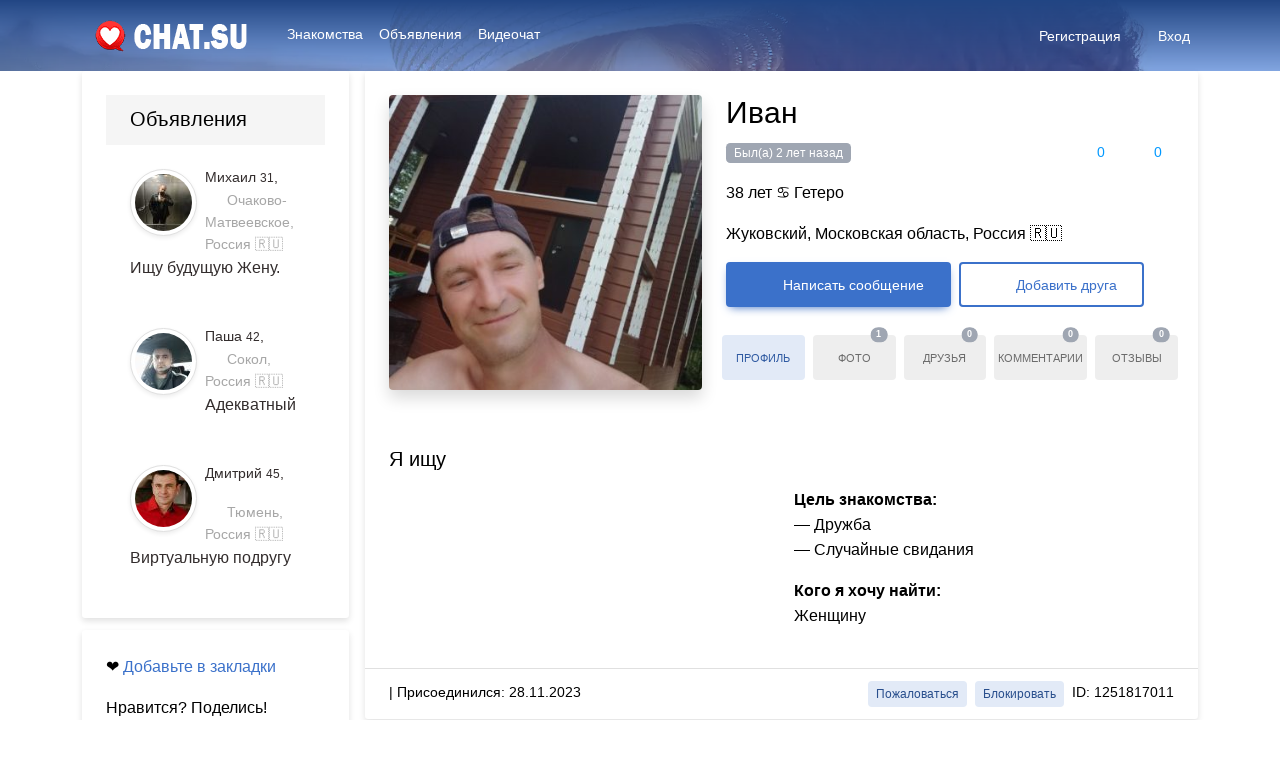

--- FILE ---
content_type: text/html; charset=UTF-8
request_url: https://chat.su/profile/1251817011
body_size: 17169
content:
<!DOCTYPE html>
<html lang="en" dir="ltr" class="h-100">
<!--[if lt IE 7]> <html class="no-js lt-ie9 lt-ie8 lt-ie7" lang="ru-RU" prefix="og: https://ogp.me/ns#" > <![endif]-->
<!--[if IE 7]> <html class="no-js lt-ie9 lt-ie8" lang="ru-RU" prefix="og: https://ogp.me/ns#" > <![endif]-->
<!--[if IE 8]> <html class="no-js lt-ie9" lang="ru-RU" prefix="og: https://ogp.me/ns#" > <![endif]-->
<!--[if gt IE 8]> <html class="no-js" lang="ru-RU" prefix="og: https://ogp.me/ns#" > <![endif]-->
<head>
<meta http-equiv="X-UA-Compatible" content="IE=Edge"/>
<meta name="viewport" content="width=device-width, initial-scale=1.0" />
<meta http-equiv="Content-Type" content="text/html; charset=UTF-8" />
<meta name="HandheldFriendly" content="True">

	<style>img:is([sizes="auto" i], [sizes^="auto," i]) { contain-intrinsic-size: 3000px 1500px }</style>
	
<!-- SEO от Rank Math - https://rankmath.com/ -->
<title>Иван - профиль на сайте знакомств Chat.su ❤️ №167482</title>
<meta name="description" content="Привет, меня зовут Иван. Это мой профиль на сайте знакомств Chat.su. Напиши мне в чат, чтобы познакомиться и начать общаться! 👩‍❤️‍👨 Номер моей анкеты: 167482 и дата публикации: 28.11.2023."/>
<meta name="robots" content="follow, index, max-snippet:-1, max-video-preview:-1, max-image-preview:large"/>
<link rel="canonical" href="https://chat.su/profile/1251817011" />
<meta property="og:locale" content="ru_RU" />
<meta property="og:type" content="article" />
<meta property="og:title" content="Иван - профиль на сайте знакомств Chat.su ❤️ №167482" />
<meta property="og:description" content="Привет, меня зовут Иван. Это мой профиль на сайте знакомств Chat.su. Напиши мне в чат, чтобы познакомиться и начать общаться! 👩‍❤️‍👨 Номер моей анкеты: 167482 и дата публикации: 28.11.2023." />
<meta property="og:url" content="https://chat.su/profile/1251817011" />
<meta property="og:site_name" content="Chat.su" />
<meta property="og:updated_time" content="2023-11-28T18:45:05+03:00" />
<meta property="og:image" content="https://chat.su/wp-content/uploads/1701185806708/1701186295242.jpg" />
<meta property="og:image:secure_url" content="https://chat.su/wp-content/uploads/1701185806708/1701186295242.jpg" />
<meta property="og:image:width" content="445" />
<meta property="og:image:height" content="600" />
<meta property="og:image:alt" content="Иван" />
<meta property="og:image:type" content="image/jpeg" />
<meta name="twitter:card" content="summary_large_image" />
<meta name="twitter:title" content="Иван - профиль на сайте знакомств Chat.su ❤️ №167482" />
<meta name="twitter:description" content="Привет, меня зовут Иван. Это мой профиль на сайте знакомств Chat.su. Напиши мне в чат, чтобы познакомиться и начать общаться! 👩‍❤️‍👨 Номер моей анкеты: 167482 и дата публикации: 28.11.2023." />
<meta name="twitter:image" content="https://chat.su/wp-content/uploads/1701185806708/1701186295242.jpg" />
<!-- /Rank Math WordPress SEO плагин -->

<link rel='dns-prefetch' href='//fonts.googleapis.com' />
<link href='http://fonts.googleapis.com' rel='preconnect' />
<link href='//fonts.gstatic.com' crossorigin='' rel='preconnect' />
<link rel="alternate" type="application/rss+xml" title="Chat.su &raquo; Лента" href="https://chat.su/feed" />
<link rel="alternate" type="application/rss+xml" title="Chat.su &raquo; Лента комментариев" href="https://chat.su/comments/feed" />
<link rel="alternate" type="application/rss+xml" title="Chat.su &raquo; Лента комментариев к &laquo;Иван&raquo;" href="https://chat.su/profile/1251817011/feed" />
<script>
window._wpemojiSettings = {"baseUrl":"https:\/\/s.w.org\/images\/core\/emoji\/16.0.1\/72x72\/","ext":".png","svgUrl":"https:\/\/s.w.org\/images\/core\/emoji\/16.0.1\/svg\/","svgExt":".svg","source":{"wpemoji":"https:\/\/chat.su\/wp-includes\/js\/wp-emoji.js?ver=6.8.3","twemoji":"https:\/\/chat.su\/wp-includes\/js\/twemoji.js?ver=6.8.3"}};
/**
 * @output wp-includes/js/wp-emoji-loader.js
 */

/**
 * Emoji Settings as exported in PHP via _print_emoji_detection_script().
 * @typedef WPEmojiSettings
 * @type {object}
 * @property {?object} source
 * @property {?string} source.concatemoji
 * @property {?string} source.twemoji
 * @property {?string} source.wpemoji
 * @property {?boolean} DOMReady
 * @property {?Function} readyCallback
 */

/**
 * Support tests.
 * @typedef SupportTests
 * @type {object}
 * @property {?boolean} flag
 * @property {?boolean} emoji
 */

/**
 * IIFE to detect emoji support and load Twemoji if needed.
 *
 * @param {Window} window
 * @param {Document} document
 * @param {WPEmojiSettings} settings
 */
( function wpEmojiLoader( window, document, settings ) {
	if ( typeof Promise === 'undefined' ) {
		return;
	}

	var sessionStorageKey = 'wpEmojiSettingsSupports';
	var tests = [ 'flag', 'emoji' ];

	/**
	 * Checks whether the browser supports offloading to a Worker.
	 *
	 * @since 6.3.0
	 *
	 * @private
	 *
	 * @returns {boolean}
	 */
	function supportsWorkerOffloading() {
		return (
			typeof Worker !== 'undefined' &&
			typeof OffscreenCanvas !== 'undefined' &&
			typeof URL !== 'undefined' &&
			URL.createObjectURL &&
			typeof Blob !== 'undefined'
		);
	}

	/**
	 * @typedef SessionSupportTests
	 * @type {object}
	 * @property {number} timestamp
	 * @property {SupportTests} supportTests
	 */

	/**
	 * Get support tests from session.
	 *
	 * @since 6.3.0
	 *
	 * @private
	 *
	 * @returns {?SupportTests} Support tests, or null if not set or older than 1 week.
	 */
	function getSessionSupportTests() {
		try {
			/** @type {SessionSupportTests} */
			var item = JSON.parse(
				sessionStorage.getItem( sessionStorageKey )
			);
			if (
				typeof item === 'object' &&
				typeof item.timestamp === 'number' &&
				new Date().valueOf() < item.timestamp + 604800 && // Note: Number is a week in seconds.
				typeof item.supportTests === 'object'
			) {
				return item.supportTests;
			}
		} catch ( e ) {}
		return null;
	}

	/**
	 * Persist the supports in session storage.
	 *
	 * @since 6.3.0
	 *
	 * @private
	 *
	 * @param {SupportTests} supportTests Support tests.
	 */
	function setSessionSupportTests( supportTests ) {
		try {
			/** @type {SessionSupportTests} */
			var item = {
				supportTests: supportTests,
				timestamp: new Date().valueOf()
			};

			sessionStorage.setItem(
				sessionStorageKey,
				JSON.stringify( item )
			);
		} catch ( e ) {}
	}

	/**
	 * Checks if two sets of Emoji characters render the same visually.
	 *
	 * This is used to determine if the browser is rendering an emoji with multiple data points
	 * correctly. set1 is the emoji in the correct form, using a zero-width joiner. set2 is the emoji
	 * in the incorrect form, using a zero-width space. If the two sets render the same, then the browser
	 * does not support the emoji correctly.
	 *
	 * This function may be serialized to run in a Worker. Therefore, it cannot refer to variables from the containing
	 * scope. Everything must be passed by parameters.
	 *
	 * @since 4.9.0
	 *
	 * @private
	 *
	 * @param {CanvasRenderingContext2D} context 2D Context.
	 * @param {string} set1 Set of Emoji to test.
	 * @param {string} set2 Set of Emoji to test.
	 *
	 * @return {boolean} True if the two sets render the same.
	 */
	function emojiSetsRenderIdentically( context, set1, set2 ) {
		// Cleanup from previous test.
		context.clearRect( 0, 0, context.canvas.width, context.canvas.height );
		context.fillText( set1, 0, 0 );
		var rendered1 = new Uint32Array(
			context.getImageData(
				0,
				0,
				context.canvas.width,
				context.canvas.height
			).data
		);

		// Cleanup from previous test.
		context.clearRect( 0, 0, context.canvas.width, context.canvas.height );
		context.fillText( set2, 0, 0 );
		var rendered2 = new Uint32Array(
			context.getImageData(
				0,
				0,
				context.canvas.width,
				context.canvas.height
			).data
		);

		return rendered1.every( function ( rendered2Data, index ) {
			return rendered2Data === rendered2[ index ];
		} );
	}

	/**
	 * Checks if the center point of a single emoji is empty.
	 *
	 * This is used to determine if the browser is rendering an emoji with a single data point
	 * correctly. The center point of an incorrectly rendered emoji will be empty. A correctly
	 * rendered emoji will have a non-zero value at the center point.
	 *
	 * This function may be serialized to run in a Worker. Therefore, it cannot refer to variables from the containing
	 * scope. Everything must be passed by parameters.
	 *
	 * @since 6.8.2
	 *
	 * @private
	 *
	 * @param {CanvasRenderingContext2D} context 2D Context.
	 * @param {string} emoji Emoji to test.
	 *
	 * @return {boolean} True if the center point is empty.
	 */
	function emojiRendersEmptyCenterPoint( context, emoji ) {
		// Cleanup from previous test.
		context.clearRect( 0, 0, context.canvas.width, context.canvas.height );
		context.fillText( emoji, 0, 0 );

		// Test if the center point (16, 16) is empty (0,0,0,0).
		var centerPoint = context.getImageData(16, 16, 1, 1);
		for ( var i = 0; i < centerPoint.data.length; i++ ) {
			if ( centerPoint.data[ i ] !== 0 ) {
				// Stop checking the moment it's known not to be empty.
				return false;
			}
		}

		return true;
	}

	/**
	 * Determines if the browser properly renders Emoji that Twemoji can supplement.
	 *
	 * This function may be serialized to run in a Worker. Therefore, it cannot refer to variables from the containing
	 * scope. Everything must be passed by parameters.
	 *
	 * @since 4.2.0
	 *
	 * @private
	 *
	 * @param {CanvasRenderingContext2D} context 2D Context.
	 * @param {string} type Whether to test for support of "flag" or "emoji".
	 * @param {Function} emojiSetsRenderIdentically Reference to emojiSetsRenderIdentically function, needed due to minification.
	 * @param {Function} emojiRendersEmptyCenterPoint Reference to emojiRendersEmptyCenterPoint function, needed due to minification.
	 *
	 * @return {boolean} True if the browser can render emoji, false if it cannot.
	 */
	function browserSupportsEmoji( context, type, emojiSetsRenderIdentically, emojiRendersEmptyCenterPoint ) {
		var isIdentical;

		switch ( type ) {
			case 'flag':
				/*
				 * Test for Transgender flag compatibility. Added in Unicode 13.
				 *
				 * To test for support, we try to render it, and compare the rendering to how it would look if
				 * the browser doesn't render it correctly (white flag emoji + transgender symbol).
				 */
				isIdentical = emojiSetsRenderIdentically(
					context,
					'\uD83C\uDFF3\uFE0F\u200D\u26A7\uFE0F', // as a zero-width joiner sequence
					'\uD83C\uDFF3\uFE0F\u200B\u26A7\uFE0F' // separated by a zero-width space
				);

				if ( isIdentical ) {
					return false;
				}

				/*
				 * Test for Sark flag compatibility. This is the least supported of the letter locale flags,
				 * so gives us an easy test for full support.
				 *
				 * To test for support, we try to render it, and compare the rendering to how it would look if
				 * the browser doesn't render it correctly ([C] + [Q]).
				 */
				isIdentical = emojiSetsRenderIdentically(
					context,
					'\uD83C\uDDE8\uD83C\uDDF6', // as the sequence of two code points
					'\uD83C\uDDE8\u200B\uD83C\uDDF6' // as the two code points separated by a zero-width space
				);

				if ( isIdentical ) {
					return false;
				}

				/*
				 * Test for English flag compatibility. England is a country in the United Kingdom, it
				 * does not have a two letter locale code but rather a five letter sub-division code.
				 *
				 * To test for support, we try to render it, and compare the rendering to how it would look if
				 * the browser doesn't render it correctly (black flag emoji + [G] + [B] + [E] + [N] + [G]).
				 */
				isIdentical = emojiSetsRenderIdentically(
					context,
					// as the flag sequence
					'\uD83C\uDFF4\uDB40\uDC67\uDB40\uDC62\uDB40\uDC65\uDB40\uDC6E\uDB40\uDC67\uDB40\uDC7F',
					// with each code point separated by a zero-width space
					'\uD83C\uDFF4\u200B\uDB40\uDC67\u200B\uDB40\uDC62\u200B\uDB40\uDC65\u200B\uDB40\uDC6E\u200B\uDB40\uDC67\u200B\uDB40\uDC7F'
				);

				return ! isIdentical;
			case 'emoji':
				/*
				 * Does Emoji 16.0 cause the browser to go splat?
				 *
				 * To test for Emoji 16.0 support, try to render a new emoji: Splatter.
				 *
				 * The splatter emoji is a single code point emoji. Testing for browser support
				 * required testing the center point of the emoji to see if it is empty.
				 *
				 * 0xD83E 0xDEDF (\uD83E\uDEDF) == 🫟 Splatter.
				 *
				 * When updating this test, please ensure that the emoji is either a single code point
				 * or switch to using the emojiSetsRenderIdentically function and testing with a zero-width
				 * joiner vs a zero-width space.
				 */
				var notSupported = emojiRendersEmptyCenterPoint( context, '\uD83E\uDEDF' );
				return ! notSupported;
		}

		return false;
	}

	/**
	 * Checks emoji support tests.
	 *
	 * This function may be serialized to run in a Worker. Therefore, it cannot refer to variables from the containing
	 * scope. Everything must be passed by parameters.
	 *
	 * @since 6.3.0
	 *
	 * @private
	 *
	 * @param {string[]} tests Tests.
	 * @param {Function} browserSupportsEmoji Reference to browserSupportsEmoji function, needed due to minification.
	 * @param {Function} emojiSetsRenderIdentically Reference to emojiSetsRenderIdentically function, needed due to minification.
	 * @param {Function} emojiRendersEmptyCenterPoint Reference to emojiRendersEmptyCenterPoint function, needed due to minification.
	 *
	 * @return {SupportTests} Support tests.
	 */
	function testEmojiSupports( tests, browserSupportsEmoji, emojiSetsRenderIdentically, emojiRendersEmptyCenterPoint ) {
		var canvas;
		if (
			typeof WorkerGlobalScope !== 'undefined' &&
			self instanceof WorkerGlobalScope
		) {
			canvas = new OffscreenCanvas( 300, 150 ); // Dimensions are default for HTMLCanvasElement.
		} else {
			canvas = document.createElement( 'canvas' );
		}

		var context = canvas.getContext( '2d', { willReadFrequently: true } );

		/*
		 * Chrome on OS X added native emoji rendering in M41. Unfortunately,
		 * it doesn't work when the font is bolder than 500 weight. So, we
		 * check for bold rendering support to avoid invisible emoji in Chrome.
		 */
		context.textBaseline = 'top';
		context.font = '600 32px Arial';

		var supports = {};
		tests.forEach( function ( test ) {
			supports[ test ] = browserSupportsEmoji( context, test, emojiSetsRenderIdentically, emojiRendersEmptyCenterPoint );
		} );
		return supports;
	}

	/**
	 * Adds a script to the head of the document.
	 *
	 * @ignore
	 *
	 * @since 4.2.0
	 *
	 * @param {string} src The url where the script is located.
	 *
	 * @return {void}
	 */
	function addScript( src ) {
		var script = document.createElement( 'script' );
		script.src = src;
		script.defer = true;
		document.head.appendChild( script );
	}

	settings.supports = {
		everything: true,
		everythingExceptFlag: true
	};

	// Create a promise for DOMContentLoaded since the worker logic may finish after the event has fired.
	var domReadyPromise = new Promise( function ( resolve ) {
		document.addEventListener( 'DOMContentLoaded', resolve, {
			once: true
		} );
	} );

	// Obtain the emoji support from the browser, asynchronously when possible.
	new Promise( function ( resolve ) {
		var supportTests = getSessionSupportTests();
		if ( supportTests ) {
			resolve( supportTests );
			return;
		}

		if ( supportsWorkerOffloading() ) {
			try {
				// Note that the functions are being passed as arguments due to minification.
				var workerScript =
					'postMessage(' +
					testEmojiSupports.toString() +
					'(' +
					[
						JSON.stringify( tests ),
						browserSupportsEmoji.toString(),
						emojiSetsRenderIdentically.toString(),
						emojiRendersEmptyCenterPoint.toString()
					].join( ',' ) +
					'));';
				var blob = new Blob( [ workerScript ], {
					type: 'text/javascript'
				} );
				var worker = new Worker( URL.createObjectURL( blob ), { name: 'wpTestEmojiSupports' } );
				worker.onmessage = function ( event ) {
					supportTests = event.data;
					setSessionSupportTests( supportTests );
					worker.terminate();
					resolve( supportTests );
				};
				return;
			} catch ( e ) {}
		}

		supportTests = testEmojiSupports( tests, browserSupportsEmoji, emojiSetsRenderIdentically, emojiRendersEmptyCenterPoint );
		setSessionSupportTests( supportTests );
		resolve( supportTests );
	} )
		// Once the browser emoji support has been obtained from the session, finalize the settings.
		.then( function ( supportTests ) {
			/*
			 * Tests the browser support for flag emojis and other emojis, and adjusts the
			 * support settings accordingly.
			 */
			for ( var test in supportTests ) {
				settings.supports[ test ] = supportTests[ test ];

				settings.supports.everything =
					settings.supports.everything && settings.supports[ test ];

				if ( 'flag' !== test ) {
					settings.supports.everythingExceptFlag =
						settings.supports.everythingExceptFlag &&
						settings.supports[ test ];
				}
			}

			settings.supports.everythingExceptFlag =
				settings.supports.everythingExceptFlag &&
				! settings.supports.flag;

			// Sets DOMReady to false and assigns a ready function to settings.
			settings.DOMReady = false;
			settings.readyCallback = function () {
				settings.DOMReady = true;
			};
		} )
		.then( function () {
			return domReadyPromise;
		} )
		.then( function () {
			// When the browser can not render everything we need to load a polyfill.
			if ( ! settings.supports.everything ) {
				settings.readyCallback();

				var src = settings.source || {};

				if ( src.concatemoji ) {
					addScript( src.concatemoji );
				} else if ( src.wpemoji && src.twemoji ) {
					addScript( src.twemoji );
					addScript( src.wpemoji );
				}
			}
		} );
} )( window, document, window._wpemojiSettings );
</script>
<!-- chat.su is managing ads with Advanced Ads 2.0.16 – https://wpadvancedads.com/ --><script id="advads-ready">
			/**
 * Wait for the page to be ready before firing JS.
 *
 * @param {function} callback - A callable function to be executed.
 * @param {string} [requestedState=complete] - document.readyState to wait for. Defaults to 'complete', can be 'interactive'.
 */
window.advanced_ads_ready = function ( callback, requestedState ) {
	requestedState = requestedState || 'complete';
	var checkState = function ( state ) {
		return requestedState === 'interactive' ? state !== 'loading' : state === 'complete';
	};

	// If we have reached the correct state, fire the callback.
	if ( checkState( document.readyState ) ) {
		callback();
		return;
	}
	// We are not yet in the correct state, attach an event handler, only fire once if the requested state is 'interactive'.
	document.addEventListener( 'readystatechange', function ( event ) {
		if ( checkState( event.target.readyState ) ) {
			callback();
		}
	}, {once: requestedState === 'interactive'} );
};

window.advanced_ads_ready_queue = window.advanced_ads_ready_queue || [];
		</script>
		<style id='wp-emoji-styles-inline-css' type='text/css'>

	img.wp-smiley, img.emoji {
		display: inline !important;
		border: none !important;
		box-shadow: none !important;
		height: 1em !important;
		width: 1em !important;
		margin: 0 0.07em !important;
		vertical-align: -0.1em !important;
		background: none !important;
		padding: 0 !important;
	}
</style>
<link rel='stylesheet' id='wp-block-library-css' href='https://chat.su/wp-content/uploads/hummingbird-assets/4e5e80f9ce0c11aae844412d1baafc78.css' type='text/css' media='all' />
<style id='wp-block-library-inline-css' type='text/css'>
.wp-block-quote.is-style-blue-quote { color: blue; }
</style>
<style id='wp-block-library-theme-inline-css' type='text/css'>
.wp-block-audio :where(figcaption){
  color:#555;
  font-size:13px;
  text-align:center;
}
.is-dark-theme .wp-block-audio :where(figcaption){
  color:#ffffffa6;
}

.wp-block-audio{
  margin:0 0 1em;
}

.wp-block-code{
  border:1px solid #ccc;
  border-radius:4px;
  font-family:Menlo,Consolas,monaco,monospace;
  padding:.8em 1em;
}

.wp-block-embed :where(figcaption){
  color:#555;
  font-size:13px;
  text-align:center;
}
.is-dark-theme .wp-block-embed :where(figcaption){
  color:#ffffffa6;
}

.wp-block-embed{
  margin:0 0 1em;
}

.blocks-gallery-caption{
  color:#555;
  font-size:13px;
  text-align:center;
}
.is-dark-theme .blocks-gallery-caption{
  color:#ffffffa6;
}

:root :where(.wp-block-image figcaption){
  color:#555;
  font-size:13px;
  text-align:center;
}
.is-dark-theme :root :where(.wp-block-image figcaption){
  color:#ffffffa6;
}

.wp-block-image{
  margin:0 0 1em;
}

.wp-block-pullquote{
  border-bottom:4px solid;
  border-top:4px solid;
  color:currentColor;
  margin-bottom:1.75em;
}
.wp-block-pullquote cite,.wp-block-pullquote footer,.wp-block-pullquote__citation{
  color:currentColor;
  font-size:.8125em;
  font-style:normal;
  text-transform:uppercase;
}

.wp-block-quote{
  border-left:.25em solid;
  margin:0 0 1.75em;
  padding-left:1em;
}
.wp-block-quote cite,.wp-block-quote footer{
  color:currentColor;
  font-size:.8125em;
  font-style:normal;
  position:relative;
}
.wp-block-quote:where(.has-text-align-right){
  border-left:none;
  border-right:.25em solid;
  padding-left:0;
  padding-right:1em;
}
.wp-block-quote:where(.has-text-align-center){
  border:none;
  padding-left:0;
}
.wp-block-quote.is-large,.wp-block-quote.is-style-large,.wp-block-quote:where(.is-style-plain){
  border:none;
}

.wp-block-search .wp-block-search__label{
  font-weight:700;
}

.wp-block-search__button{
  border:1px solid #ccc;
  padding:.375em .625em;
}

:where(.wp-block-group.has-background){
  padding:1.25em 2.375em;
}

.wp-block-separator.has-css-opacity{
  opacity:.4;
}

.wp-block-separator{
  border:none;
  border-bottom:2px solid;
  margin-left:auto;
  margin-right:auto;
}
.wp-block-separator.has-alpha-channel-opacity{
  opacity:1;
}
.wp-block-separator:not(.is-style-wide):not(.is-style-dots){
  width:100px;
}
.wp-block-separator.has-background:not(.is-style-dots){
  border-bottom:none;
  height:1px;
}
.wp-block-separator.has-background:not(.is-style-wide):not(.is-style-dots){
  height:2px;
}

.wp-block-table{
  margin:0 0 1em;
}
.wp-block-table td,.wp-block-table th{
  word-break:normal;
}
.wp-block-table :where(figcaption){
  color:#555;
  font-size:13px;
  text-align:center;
}
.is-dark-theme .wp-block-table :where(figcaption){
  color:#ffffffa6;
}

.wp-block-video :where(figcaption){
  color:#555;
  font-size:13px;
  text-align:center;
}
.is-dark-theme .wp-block-video :where(figcaption){
  color:#ffffffa6;
}

.wp-block-video{
  margin:0 0 1em;
}

:root :where(.wp-block-template-part.has-background){
  margin-bottom:0;
  margin-top:0;
  padding:1.25em 2.375em;
}
</style>
<style id='classic-theme-styles-inline-css' type='text/css'>
/**
 * These rules are needed for backwards compatibility.
 * They should match the button element rules in the base theme.json file.
 */
.wp-block-button__link {
	color: #ffffff;
	background-color: #32373c;
	border-radius: 9999px; /* 100% causes an oval, but any explicit but really high value retains the pill shape. */

	/* This needs a low specificity so it won't override the rules from the button element if defined in theme.json. */
	box-shadow: none;
	text-decoration: none;

	/* The extra 2px are added to size solids the same as the outline versions.*/
	padding: calc(0.667em + 2px) calc(1.333em + 2px);

	font-size: 1.125em;
}

.wp-block-file__button {
	background: #32373c;
	color: #ffffff;
	text-decoration: none;
}

</style>
<style id='global-styles-inline-css' type='text/css'>
:root{--wp--preset--aspect-ratio--square: 1;--wp--preset--aspect-ratio--4-3: 4/3;--wp--preset--aspect-ratio--3-4: 3/4;--wp--preset--aspect-ratio--3-2: 3/2;--wp--preset--aspect-ratio--2-3: 2/3;--wp--preset--aspect-ratio--16-9: 16/9;--wp--preset--aspect-ratio--9-16: 9/16;--wp--preset--color--black: #000000;--wp--preset--color--cyan-bluish-gray: #abb8c3;--wp--preset--color--white: #ffffff;--wp--preset--color--pale-pink: #f78da7;--wp--preset--color--vivid-red: #cf2e2e;--wp--preset--color--luminous-vivid-orange: #ff6900;--wp--preset--color--luminous-vivid-amber: #fcb900;--wp--preset--color--light-green-cyan: #7bdcb5;--wp--preset--color--vivid-green-cyan: #00d084;--wp--preset--color--pale-cyan-blue: #8ed1fc;--wp--preset--color--vivid-cyan-blue: #0693e3;--wp--preset--color--vivid-purple: #9b51e0;--wp--preset--gradient--vivid-cyan-blue-to-vivid-purple: linear-gradient(135deg,rgba(6,147,227,1) 0%,rgb(155,81,224) 100%);--wp--preset--gradient--light-green-cyan-to-vivid-green-cyan: linear-gradient(135deg,rgb(122,220,180) 0%,rgb(0,208,130) 100%);--wp--preset--gradient--luminous-vivid-amber-to-luminous-vivid-orange: linear-gradient(135deg,rgba(252,185,0,1) 0%,rgba(255,105,0,1) 100%);--wp--preset--gradient--luminous-vivid-orange-to-vivid-red: linear-gradient(135deg,rgba(255,105,0,1) 0%,rgb(207,46,46) 100%);--wp--preset--gradient--very-light-gray-to-cyan-bluish-gray: linear-gradient(135deg,rgb(238,238,238) 0%,rgb(169,184,195) 100%);--wp--preset--gradient--cool-to-warm-spectrum: linear-gradient(135deg,rgb(74,234,220) 0%,rgb(151,120,209) 20%,rgb(207,42,186) 40%,rgb(238,44,130) 60%,rgb(251,105,98) 80%,rgb(254,248,76) 100%);--wp--preset--gradient--blush-light-purple: linear-gradient(135deg,rgb(255,206,236) 0%,rgb(152,150,240) 100%);--wp--preset--gradient--blush-bordeaux: linear-gradient(135deg,rgb(254,205,165) 0%,rgb(254,45,45) 50%,rgb(107,0,62) 100%);--wp--preset--gradient--luminous-dusk: linear-gradient(135deg,rgb(255,203,112) 0%,rgb(199,81,192) 50%,rgb(65,88,208) 100%);--wp--preset--gradient--pale-ocean: linear-gradient(135deg,rgb(255,245,203) 0%,rgb(182,227,212) 50%,rgb(51,167,181) 100%);--wp--preset--gradient--electric-grass: linear-gradient(135deg,rgb(202,248,128) 0%,rgb(113,206,126) 100%);--wp--preset--gradient--midnight: linear-gradient(135deg,rgb(2,3,129) 0%,rgb(40,116,252) 100%);--wp--preset--font-size--small: 13px;--wp--preset--font-size--medium: 20px;--wp--preset--font-size--large: 36px;--wp--preset--font-size--x-large: 42px;--wp--preset--spacing--20: 0.44rem;--wp--preset--spacing--30: 0.67rem;--wp--preset--spacing--40: 1rem;--wp--preset--spacing--50: 1.5rem;--wp--preset--spacing--60: 2.25rem;--wp--preset--spacing--70: 3.38rem;--wp--preset--spacing--80: 5.06rem;--wp--preset--shadow--natural: 6px 6px 9px rgba(0, 0, 0, 0.2);--wp--preset--shadow--deep: 12px 12px 50px rgba(0, 0, 0, 0.4);--wp--preset--shadow--sharp: 6px 6px 0px rgba(0, 0, 0, 0.2);--wp--preset--shadow--outlined: 6px 6px 0px -3px rgba(255, 255, 255, 1), 6px 6px rgba(0, 0, 0, 1);--wp--preset--shadow--crisp: 6px 6px 0px rgba(0, 0, 0, 1);}:where(.is-layout-flex){gap: 0.5em;}:where(.is-layout-grid){gap: 0.5em;}body .is-layout-flex{display: flex;}.is-layout-flex{flex-wrap: wrap;align-items: center;}.is-layout-flex > :is(*, div){margin: 0;}body .is-layout-grid{display: grid;}.is-layout-grid > :is(*, div){margin: 0;}:where(.wp-block-columns.is-layout-flex){gap: 2em;}:where(.wp-block-columns.is-layout-grid){gap: 2em;}:where(.wp-block-post-template.is-layout-flex){gap: 1.25em;}:where(.wp-block-post-template.is-layout-grid){gap: 1.25em;}.has-black-color{color: var(--wp--preset--color--black) !important;}.has-cyan-bluish-gray-color{color: var(--wp--preset--color--cyan-bluish-gray) !important;}.has-white-color{color: var(--wp--preset--color--white) !important;}.has-pale-pink-color{color: var(--wp--preset--color--pale-pink) !important;}.has-vivid-red-color{color: var(--wp--preset--color--vivid-red) !important;}.has-luminous-vivid-orange-color{color: var(--wp--preset--color--luminous-vivid-orange) !important;}.has-luminous-vivid-amber-color{color: var(--wp--preset--color--luminous-vivid-amber) !important;}.has-light-green-cyan-color{color: var(--wp--preset--color--light-green-cyan) !important;}.has-vivid-green-cyan-color{color: var(--wp--preset--color--vivid-green-cyan) !important;}.has-pale-cyan-blue-color{color: var(--wp--preset--color--pale-cyan-blue) !important;}.has-vivid-cyan-blue-color{color: var(--wp--preset--color--vivid-cyan-blue) !important;}.has-vivid-purple-color{color: var(--wp--preset--color--vivid-purple) !important;}.has-black-background-color{background-color: var(--wp--preset--color--black) !important;}.has-cyan-bluish-gray-background-color{background-color: var(--wp--preset--color--cyan-bluish-gray) !important;}.has-white-background-color{background-color: var(--wp--preset--color--white) !important;}.has-pale-pink-background-color{background-color: var(--wp--preset--color--pale-pink) !important;}.has-vivid-red-background-color{background-color: var(--wp--preset--color--vivid-red) !important;}.has-luminous-vivid-orange-background-color{background-color: var(--wp--preset--color--luminous-vivid-orange) !important;}.has-luminous-vivid-amber-background-color{background-color: var(--wp--preset--color--luminous-vivid-amber) !important;}.has-light-green-cyan-background-color{background-color: var(--wp--preset--color--light-green-cyan) !important;}.has-vivid-green-cyan-background-color{background-color: var(--wp--preset--color--vivid-green-cyan) !important;}.has-pale-cyan-blue-background-color{background-color: var(--wp--preset--color--pale-cyan-blue) !important;}.has-vivid-cyan-blue-background-color{background-color: var(--wp--preset--color--vivid-cyan-blue) !important;}.has-vivid-purple-background-color{background-color: var(--wp--preset--color--vivid-purple) !important;}.has-black-border-color{border-color: var(--wp--preset--color--black) !important;}.has-cyan-bluish-gray-border-color{border-color: var(--wp--preset--color--cyan-bluish-gray) !important;}.has-white-border-color{border-color: var(--wp--preset--color--white) !important;}.has-pale-pink-border-color{border-color: var(--wp--preset--color--pale-pink) !important;}.has-vivid-red-border-color{border-color: var(--wp--preset--color--vivid-red) !important;}.has-luminous-vivid-orange-border-color{border-color: var(--wp--preset--color--luminous-vivid-orange) !important;}.has-luminous-vivid-amber-border-color{border-color: var(--wp--preset--color--luminous-vivid-amber) !important;}.has-light-green-cyan-border-color{border-color: var(--wp--preset--color--light-green-cyan) !important;}.has-vivid-green-cyan-border-color{border-color: var(--wp--preset--color--vivid-green-cyan) !important;}.has-pale-cyan-blue-border-color{border-color: var(--wp--preset--color--pale-cyan-blue) !important;}.has-vivid-cyan-blue-border-color{border-color: var(--wp--preset--color--vivid-cyan-blue) !important;}.has-vivid-purple-border-color{border-color: var(--wp--preset--color--vivid-purple) !important;}.has-vivid-cyan-blue-to-vivid-purple-gradient-background{background: var(--wp--preset--gradient--vivid-cyan-blue-to-vivid-purple) !important;}.has-light-green-cyan-to-vivid-green-cyan-gradient-background{background: var(--wp--preset--gradient--light-green-cyan-to-vivid-green-cyan) !important;}.has-luminous-vivid-amber-to-luminous-vivid-orange-gradient-background{background: var(--wp--preset--gradient--luminous-vivid-amber-to-luminous-vivid-orange) !important;}.has-luminous-vivid-orange-to-vivid-red-gradient-background{background: var(--wp--preset--gradient--luminous-vivid-orange-to-vivid-red) !important;}.has-very-light-gray-to-cyan-bluish-gray-gradient-background{background: var(--wp--preset--gradient--very-light-gray-to-cyan-bluish-gray) !important;}.has-cool-to-warm-spectrum-gradient-background{background: var(--wp--preset--gradient--cool-to-warm-spectrum) !important;}.has-blush-light-purple-gradient-background{background: var(--wp--preset--gradient--blush-light-purple) !important;}.has-blush-bordeaux-gradient-background{background: var(--wp--preset--gradient--blush-bordeaux) !important;}.has-luminous-dusk-gradient-background{background: var(--wp--preset--gradient--luminous-dusk) !important;}.has-pale-ocean-gradient-background{background: var(--wp--preset--gradient--pale-ocean) !important;}.has-electric-grass-gradient-background{background: var(--wp--preset--gradient--electric-grass) !important;}.has-midnight-gradient-background{background: var(--wp--preset--gradient--midnight) !important;}.has-small-font-size{font-size: var(--wp--preset--font-size--small) !important;}.has-medium-font-size{font-size: var(--wp--preset--font-size--medium) !important;}.has-large-font-size{font-size: var(--wp--preset--font-size--large) !important;}.has-x-large-font-size{font-size: var(--wp--preset--font-size--x-large) !important;}
:where(.wp-block-post-template.is-layout-flex){gap: 1.25em;}:where(.wp-block-post-template.is-layout-grid){gap: 1.25em;}
:where(.wp-block-columns.is-layout-flex){gap: 2em;}:where(.wp-block-columns.is-layout-grid){gap: 2em;}
:root :where(.wp-block-pullquote){font-size: 1.5em;line-height: 1.6;}
</style>
<link rel='stylesheet' id='datebook-report-css' href='https://chat.su/wp-content/uploads/hummingbird-assets/bc4739121f085b432e77182d8203ec53.css' type='text/css' media='all' />
<link rel='stylesheet' id='datebook-notice-style-css' href='https://chat.su/wp-content/plugins/datebook/framework/css/notification/datebook-notice.css?ver=251007-90852' type='text/css' media='all' />
<link rel='stylesheet' id='datebook-notice-dynamic-style-css' href='https://chat.su/wp-content/plugins/datebook/framework/css/notification/datebook-notice-dynamic.css?ver=251007-90852' type='text/css' media='all' />
<link rel='stylesheet' id='wphb-1-css' href='https://chat.su/wp-content/uploads/hummingbird-assets/6a24a3a9fb3e6a796e9807b97c29b5a8.css' type='text/css' media='all' />
<!--[if lt IE 9]>
<link rel='stylesheet' id='datebook-ie-theme-css' href='https://chat.su/wp-content/uploads/hummingbird-assets/00f5f669ee1c58ce57e3678ecfcc23f4.css' type='text/css' media='all' />
<![endif]-->
<link rel='stylesheet' id='newsletter-css' href='https://chat.su/wp-content/uploads/hummingbird-assets/34b522818e3eee80ff394f0c8812e1ff.css' type='text/css' media='all' />
<link rel='stylesheet' id='blueimp-css' href='https://chat.su/wp-content/plugins/datebook/assets/css/blueimp-gallery.min.css?ver=4.9.7' type='text/css' media='all' />
<link rel='stylesheet' id='dashicons-css' href='https://chat.su/wp-content/uploads/hummingbird-assets/67e7ab90d2c4e4b6842d8ff86f17257c.css' type='text/css' media='all' />
<link rel='stylesheet' id='datebook-reviews-css' href='https://chat.su/wp-content/plugins/datebook/assets/css/datebook-reviews.css?ver=4.9.7' type='text/css' media='all' />
<link rel='stylesheet' id='datebook-social-buttons-css' href='https://chat.su/wp-content/plugins/datebook/assets/css/datebook-social-buttons.css?ver=4.9.7' type='text/css' media='all' />
<link rel='stylesheet' id='datebook-style-plugin-css' href='https://chat.su/wp-content/plugins/datebook/assets/css/datebook-style-plugin.css?ver=4.9.7' type='text/css' media='all' />
<!--[if lt IE 9]>
<link rel='stylesheet' id='datebook-ie-plugin-css' href='https://chat.su/wp-content/plugins/datebook/assets/css/datebook-ie-plugin.css?ver=4.9.7' type='text/css' media='all' />
<![endif]-->
<link rel="preload" as="style" href="https://fonts.googleapis.com/css?family=Roboto+Condensed" /><link rel='stylesheet' id='options_typography_Roboto+Condensed-css' href='https://fonts.googleapis.com/css?family=Roboto+Condensed' type='text/css' media='print' onload='this.media=&#34;all&#34;' />
<link rel='stylesheet' id='datebook-custom-css' href='https://chat.su/wp-content/uploads/hummingbird-assets/33710455927990b2727728719ef92d28.css' type='text/css' media='all' />
<script src="https://chat.su/wp-content/uploads/hummingbird-assets/1f3f3daf561f59f5a717e390fdd68806.js" id="wphb-2-js"></script>
<script id="datebook-report-js-extra">
var datebookPRESTObj_report = {"restURL_post_report":"https:\/\/chat.su\/wp-json\/","restNounce_post_report":"f62b18ad33"};
</script>
<script src="https://chat.su/wp-content/uploads/hummingbird-assets/850fc7ac1a2917ae29c0451fd69024d1.js" id="datebook-report-js"></script>
<!--[if lt IE 9]>
<script src="https://chat.su/wp-content/uploads/hummingbird-assets/e4440b4d27265a6122176454a10db6a1.js" id="wphb-3-js"></script>
<![endif]-->
<link rel="https://api.w.org/" href="https://chat.su/wp-json/" /><link rel="alternate" title="JSON" type="application/json" href="https://chat.su/wp-json/wp/v2/profile/167482" /><link rel="EditURI" type="application/rsd+xml" title="RSD" href="https://chat.su/xmlrpc.php?rsd" />
<meta name="generator" content="WordPress 6.8.3" />
<link rel='shortlink' href='https://chat.su/?p=167482' />
<link rel="alternate" title="oEmbed (JSON)" type="application/json+oembed" href="https://chat.su/wp-json/oembed/1.0/embed?url=https%3A%2F%2Fchat.su%2Fprofile%2F1251817011" />
<link rel="alternate" title="oEmbed (XML)" type="text/xml+oembed" href="https://chat.su/wp-json/oembed/1.0/embed?url=https%3A%2F%2Fchat.su%2Fprofile%2F1251817011&#038;format=xml" />
<meta name="description" content="" />
<script>
  const caramelJS = document.createElement('script'); 
  caramelJS.src = "https://ads.digitalcaramel.com/caramel.js?ts="+new Date().getTime();
  caramelJS.async = true;
  document.head.appendChild(caramelJS);
</script><link rel="icon" href="https://chat.su/wp-content/uploads/2024/08/favicon-150x150.png" sizes="32x32" />
<link rel="icon" href="https://chat.su/wp-content/uploads/2024/08/favicon.png" sizes="192x192" />
<link rel="apple-touch-icon" href="https://chat.su/wp-content/uploads/2024/08/favicon.png" />
<meta name="msapplication-TileImage" content="https://chat.su/wp-content/uploads/2024/08/favicon.png" />
		<style id="wp-custom-css">
			.datebook-post-page .datebook-blog-info li a {
  margin-left: 3px;
}
.datebook-post-page .datebook-blog-info li .tags-links, .datebook-post-page .datebook-blog-info li .fa.fa-tags {
  display: none;
}
#datebook-post-2397 .datebook-article-media.thumbnail {
  display: none;
}
.mwai-statistics.mwai-statistics-debug small {
  display: none;
}
.woocommerce-checkout #payment small {
  font-size: 90%;
  color: red;
}
.woocommerce-checkout #payment ul.payment_methods li img {
height: 20px;
}
.datebook-welcome-image .datebook-form-row-title {
  color: rgb(255, 255, 255);
}
.list-inline.mb-0.text-center.datebook-footer-pages {
  display: none;
}
.col-lg-10.col-md-10.col-sm-10.m-auto.datebook-padding-less a {
  color: #212529;
}
.row.datebook-column-css.datebook-form-row-bg {
  padding:
10px 0 0 0;
}		</style>
		
</head>
<body class="wp-singular profile-template-default single single-profile postid-167482 wp-embed-responsive wp-theme-datebook-theme d-flex flex-column h-100 datebook-other-container aa-prefix-advads-">

	
	<div class="datebook-wrapper pb-3 post-167482 profile type-profile status-publish has-post-thumbnail hentry">

	<header>

	<div id="datebook-header" class="datebook-header-panel"><div class="datebook-front-view"><div class="datebook-primary-menu-container"><nav class="navbar navbar-expand-lg navbar-dark shadow-0 datebook-primary-menu-subcontainer m-auto "><div class="container"><a class="navbar-brand datebook-logo datebook-logo-block text-center" href="https://chat.su" title="Chat.su - Знакомства и чат ❤️"><img src="https://chat.su/wp-content/uploads/2023/01/logo.png" alt="Chat.su" /></a><button class="navbar-toggler ps-3 pe-3 " type="button" data-bs-toggle="collapse" data-bs-target="#navbarPrimarymenu" aria-controls="navbarPrimarymenu" aria-expanded="false" aria-label="Меню"><i class="fas fa-bars"></i></button><div class="collapse navbar-collapse mx-2 datebook-primary-menu-class" id="navbarPrimarymenu"><div id="datebook-primary-menu-ru_RU" class="datebook-primary-menu"><ul id="menu-%d0%b2%d0%b5%d1%80%d1%85%d0%bd%d0%b5%d0%b5" class="navbar-nav m-auto"><li id="menu-item-35" class="menu-item menu-item-type-post_type menu-item-object-page menu-item-35 nav-item"><a href="https://chat.su/%d0%b7%d0%bd%d0%b0%d0%ba%d0%be%d0%bc%d1%81%d1%82%d0%b2%d0%b0" class="nav-link">Знакомства</a></li>
<li id="menu-item-36" class="menu-item menu-item-type-post_type menu-item-object-page menu-item-36 nav-item"><a href="https://chat.su/%d0%be%d0%b1%d1%8a%d1%8f%d0%b2%d0%bb%d0%b5%d0%bd%d0%b8%d1%8f" class="nav-link">Объявления</a></li>
<li id="menu-item-1777" class="menu-item menu-item-type-post_type menu-item-object-page menu-item-1777 nav-item"><a href="https://chat.su/%d0%b2%d0%b8%d0%b4%d0%b5%d0%be%d1%87%d0%b0%d1%82" class="nav-link">Видеочат</a></li>
</ul></div></div><span class="d-none d-lg-block datebook-user-menu-small"><nav class="navbar navbar-expand-sm shadow-0 datebook-user-navbar right"><ul class="navbar-nav navbar-user  datebook-register-links"><li class="nav-item"><a class="nav-link px-2" style="" href="https://chat.su/%d1%80%d0%b5%d0%b3%d0%b8%d1%81%d1%82%d1%80%d0%b0%d1%86%d0%b8%d1%8f"><i class="fa fa-check-circle"></i> Регистрация</a></li><li class="nav-item"><a class="nav-link px-2" style="" href="https://chat.su/%d0%b2%d1%85%d0%be%d0%b4"><i class="fas fa-sign-in-alt"></i> Вход</a></li></ul></nav></span></div></nav><span class="d-block d-lg-none"><nav class="navbar navbar-expand-sm shadow-0 datebook-user-navbar right"><ul class="navbar-nav navbar-user  datebook-register-links"><li class="nav-item"><a class="nav-link px-2" style="" href="https://chat.su/%d1%80%d0%b5%d0%b3%d0%b8%d1%81%d1%82%d1%80%d0%b0%d1%86%d0%b8%d1%8f"><i class="fa fa-check-circle"></i> Регистрация</a></li><li class="nav-item"><a class="nav-link px-2" style="" href="https://chat.su/%d0%b2%d1%85%d0%be%d0%b4"><i class="fas fa-sign-in-alt"></i> Вход</a></li></ul></nav></span></div></div></div>	
	</header>

	<main class="container">
<!-- content -->
<div class="row g-3">

	
	<div class="col-lg-9 col-md-12 col-sm-12 order-lg-2">

	
		
		<div class="mb-5">

			<article>
<div class="datebook-profilepage post-167482 profile type-profile status-publish has-post-thumbnail hentry">

	<div class="mb-3 datebook-custom-card card tooltip-demo datebook-profile-main"><div class="card-body rounded-bottom-0 datebook-single-profile-body "><div class="row mb-3"><div class="col-lg-5 col-md-5 col-sm-5 text-center datebook-defaultphoto float-start"><figure id="blueimp-gallery-links" class="text-center datebook-gallery"><div class="datebook-default-image-frame"><a class="d-inline-block datebook-frontphoto" href="https://chat.su/wp-content/uploads/1701185806708/mtcwmte4nji5nti0mi04mdb4njaw.jpg"><img class="img-fluid m-auto rounded shadow" src="https://chat.su/wp-content/uploads/1701185806708/mtcwmte4nji5nti0mi0znjl4mzq4.jpg" alt="Иван, 38 лет, Жуковский,  Россия 🇷🇺" width="369" height="348" data-rjs="2"/></a></div><div class="d-inline-block mt-2 w-100 text-center clearfix datebook-thumbs"></div></figure></div><div class="col-lg-7 col-md-7 col-sm-7 datebook-profile-details"><header><h1 class="h2 d-inline-block">Иван</h1></header><p class="float-end"><a class="me-0 me-2 p-1 z-1 m-2 datebook-favorited-actions datebook-favorited-167482" id="167482" data-normal-icon="fa-regular fa-heart fa-lg" data-added-icon="fa-solid fa-heart fa-lg" data-profile-id="167482" data-what-page="profile" title="Войдите, чтобы добавить в избранное" data-bs-toggle="tooltip" data-bs-placement="top" data-bs-title="Войдите, чтобы добавить в избранное" onClick="return false;" href="javascript:void(0)" data-normal-color=" color:rgb(0, 152, 255)" data-added-color=" color:rgb(228, 0, 0)" style="color:rgb(0, 152, 255)"><i class="fa-regular fa-heart fa-lg"></i><span class="ms-2 small datebook-count">0</span></a><a class="me-2 me-2 p-1 datebook-like-actions datebook-like-167482" id="167482" data-normal-icon="fa-regular fa-thumbs-up fa-lg" data-added-icon="fa-solid fa-thumbs-up fa-lg" data-profile-id="167482" data-what-page="profile" title="Войдите, чтобы лайкнуть" data-bs-toggle="tooltip" data-bs-placement="top" data-bs-title="Войдите, чтобы лайкнуть" onClick="return false;" href="javascript:void(0)" data-normal-color=" color:rgb(0, 152, 255)" data-added-color=" color:rgb(228, 0, 0)" style="color:rgb(0, 152, 255)"><i class="fa-regular fa-thumbs-up fa-lg"></i><span class="ms-2 small datebook-count">0</span></a></p><p><span class="datebook-online-caption  datebook-online-bottom"><span class="badge text-bg-secondary text-white fw-light  datebook-badge-online">Был(а) 2 лет назад</span></span></p><p class="mb-1 datebook-review-rating" data-current_rating="0"><span class="datebook-rate-star rating-off rate-1" data-rating="1"></span><span class="datebook-rate-star rating-off rate-2" data-rating="2"></span><span class="datebook-rate-star rating-off rate-3" data-rating="3"></span><span class="datebook-rate-star rating-off rate-4" data-rating="4"></span><span class="datebook-rate-star rating-off rate-5" data-rating="5"></span></p><p>38 лет <span title="Рак" data-bs-toggle="tooltip" data-bs-trigger="hover" data-bs-placement="top" data-bs-title="Рак">&#9803;</span> Гетеро <span title="Мужчина" data-bs-toggle="tooltip" data-bs-title="Мужчина"><i class="fa-solid fa-mars fa-lg"></i></span></p><p title="Жуковский, Московская область,  Россия 🇷🇺">Жуковский, Московская область,  Россия 🇷🇺</p><div id="datebook-login" class="d-inline-block datebook-contact-block"><a target="_blank" data-bs-toggle="tooltip" data-bs-placement="top" data-bs-title="Войдите, чтобы написать сообщение" href="https://chat.su/%d0%b2%d1%85%d0%be%d0%b4" class="btn btn-lg btn-primary me-2 mb-2 btn-message"><i class="fas fa-envelope fa-lg me-1"></i> Написать сообщение</a></div><span class="btn btn-lg btn-outline-primary mb-2 bg-white datebook-add-friend" data-profile-id="167482" data-bs-toggle="tooltip" data-bs-placement="top" data-bs-title="Войдите, чтобы добавить друга"><i class="fas fa-user-friends fa-lg me-1"></i> <span class="datebook-title">Добавить друга</span></span><ul class="nav nav-pills nav-justified mt-3 datebook-standard-tabs datebook-profile-tabs"><li class="nav-item"><a class="nav-link m-1 px-1 text-nowrap active" href="https://chat.su/profile/1251817011"><span class="small">Профиль</span></a></li><li class="nav-item"><a class="nav-link m-1 ps-1 pe-1 text-nowrap position-relative " href="https://chat.su/profile/1251817011?show=photos"><span class="small">Фото</span><span class="badge rounded-pill bg-secondary position-absolute top-0 end-0 translate-middle datebook-badge-info">1</span></a></li><li class="nav-item"><a class="nav-link m-1 px-1 text-nowrap position-relative " href="https://chat.su/profile/1251817011?show=friends"><span class="small">Друзья</span><span class="badge rounded-pill bg-secondary position-absolute top-0 end-0 translate-middle datebook-badge-info datebook-friends-counter">0</span></a></li><li class="nav-item"><a class="nav-link m-1 px-1 text-nowrap position-relative " href="https://chat.su/profile/1251817011?show=comments"><span class="small">Комментарии</span><span class="badge rounded-pill bg-secondary position-absolute top-0 end-0 translate-middle datebook-badge-info">0</span></a></li><li class="nav-item"><a class="nav-link m-1 px-1 text-nowrap position-relative " href="https://chat.su/profile/1251817011?show=reviews"><span class="small">Отзывы</span><span class="badge rounded-pill bg-secondary position-absolute top-0 end-0 translate-middle datebook-badge-info">0</span></a></li></ul></div></div><h4 class="card-title mb-3">Я ищу</h4><div class="row"><div class="col-lg-6 col-md-6 col-sm-6"></div><div class="col-lg-6 col-md-6 col-sm-6"><label class="fw-bold">Цель знакомства:</label><div class="mb-3 datebook-checkbox">&#8212; Дружба<br />&#8212; Случайные свидания<br /></div><label class="fw-bold">Кого я хочу найти:</label><div class="mb-3 datebook-aboutyou-original-text"><p>Женщину</p>
</div></div></div></div><div class="card-footer small border-top datebook-profile-otherdetails "><span class="datebook-vertical-line-stats-section"> | </span><span class="datebook-joined-section">Присоединился: 28.11.2023</span><span class="float-end ms-2 datebook-id-section">ID: 1251817011 </span><a class="btn btn-secondary small shadow-0 m-0 ms-2 p-1 pe-2 ps-2 float-end datebook-block-section datebook-blacklist-actions datebook-blacklist-167482" data-profile-id="167482" onClick="return false;" href="javascript:void(0)" data-bs-toggle="tooltip" data-bs-placement="top" data-bs-title="Войдите, чтобы заблокировать этот профиль">Блокировать</a><a class="btn btn-secondary small shadow-0 m-0 ms-2 p-1 pe-2 ps-2 float-end datebook-report-section" role="button" data-bs-toggle="modal" href="#datebook-report-form" aria-expanded="false" aria-controls="datebook-report-form" data-bs-target="#datebook-report-form">Пожаловаться</a></div></div><div id="blueimp-gallery" class="blueimp-gallery blueimp-gallery-controls" style="display:none">
	<div class="slides"></div>
	<h3 class="title"></h3>
	<a class="prev">‹</a>
	<a class="next">›</a>
	<a class="close">×</a>
	<a class="play-pause"></a>
	<ol class="indicator"></ol>
	</div><div class="modal fade datebook-report-form" id="datebook-report-form" tabindex="-1" aria-labelledby="datebook-report-form-Title" style="display: none;" aria-hidden="true"><div class="mt-2 mb-4 p-3 modal-dialog modal-dialog-centered modal-sm"><div class="modal-content rounded"><div class="modal-header pt-1 pb-1"><h5 class="modal-title" id="datebook-report-form-Title">Пожаловаться</h5><button type="button" class="btn-close" data-bs-dismiss="modal" aria-label="Закрыть"></button></div><div class="modal-body"><form action="" method="post"><input type="hidden" name="datebook_report_profile_id" value="167482"><div class="mb-2 datebook-report-instructions">Если вы считаете, что фото или текст в этом профиле следует удалить, потому что они неуместны, заполните эту форму. Мы рассмотрим ваш отчет и примем соответствующие меры в соответствии с нашими правилами.</div><div class="alert alert-danger m-0 mb-2 p-2 text-center datebook-report-alert-box">Заполните все обязательные поля, выделенные красным</div><div class="datebook-report-name-email-container"><div class="form-floating mb-2 datebook-report-name-field"><input type="text" name="datebook_report_name" id="datebook_report_name" class="form-control form-control-sm w-100" value="" placeholder=""  ><label for="datebook_report_name" class="small">Ваше имя</label></div><div class="form-floating mb-2 datebook-report-email-field"><input type="text" name="datebook_report_email" id="datebook_report_email" class="form-control form-control-sm w-100" value="" placeholder=""  ><label for="datebook_report_email" class="small">Электронный адрес</label></div></div><div class="form-floating mb-2 datebook-report-reason-container"><select name="datebook_report_reason" id="datebook_report_reason" class="form-select form-select-sm w-100" required ><option value="Оскорбительные изображения">Оскорбительные изображения</option><option value="Оскорбительное описание">Оскорбительное описание</option><option value="Поддельный профиль">Поддельный профиль</option><option value="Спам">Спам</option><option value="Другое">Другое</option></select><label for="datebook_report_reason" class="small">Причина <small>(требуется)</small></label></div><div class="form-floating mb-2 datebook-report-description-container"><textarea name="datebook_report_description" id="datebook_report_description" class="form-control form-control-sm w-100" placeholder="" style="height: 85px" ></textarea><label for="datebook_report_description" class="small">Описание</label></div><div class="datebook-report-submit-container"><button type="button" class="btn btn-primary btn-sm m-0 datebook-report-button datebook-report-submit-button">Разместить</button><img src="https://chat.su/wp-content/plugins/datebook/assets/images/loading.gif" class="datebook-report-submit-spinner"></div></form></div></div></div></div></div></article>
		</div>
	</div>

	
	<div class="col-lg-3 col-md-12 col-sm-12 order-lg-1">
		<div class="datebook-leftsidebar">

			<div id="datebook_classifieds_widget-9" class="sidebarbox widget"><div class="mb-3 datebook-custom-card card datebook-classifieds-widget"><div class="card-body">
			<!-- sidebar -->
			<div class="card-header">

				<h4 class="mb-0 datebook-title-aside">Объявления</h4>

			</div>
		
			<div class="card-body"><a class="card-text text-dark" href="https://chat.su/%d0%be%d0%bd-%d0%b8%d1%89%d0%b5%d1%82-%d0%b5%d1%91/%d0%b8%d1%89%d1%83-%d0%b1%d1%83%d0%b4%d1%83%d1%89%d1%83%d1%8e-%d0%b6%d0%b5%d0%bd%d1%83"><img class="img-thumbnail rounded-circle me-2 float-start" src="https://chat.su/wp-content/uploads/1768469280647/mtc2odq2otm0mdm0ny01n3g1nw.jpg" alt="" data-rjs="2" /><h6 class="card-title mb-1 datebook-profile-heading datebook-ellipsis">Михаил <span class="small">31</span>, <span class="small"><i class="fa-solid fa-mars"></i></span></h6><p class="mb-0 small text-body-tertiary"><i class="fa-solid fa-clock"></i> Очаково-Матвеевское,  Россия 🇷🇺</p>Ищу будущую Жену.</a></div><div class="card-body"><a class="card-text text-dark" href="https://chat.su/%d0%be%d0%bd-%d0%b8%d1%89%d0%b5%d1%82-%d0%b5%d1%91/%d0%b0%d0%b4%d0%b5%d0%ba%d0%b2%d0%b0%d1%82%d0%bd%d1%8b%d0%b9"><img class="img-thumbnail rounded-circle me-2 float-start" src="https://chat.su/wp-content/uploads/1705475567311/mtcwntq4mduynzm3os01n3g1nw.jpg" alt="" data-rjs="2" /><h6 class="card-title mb-1 datebook-profile-heading datebook-ellipsis">Паша <span class="small">42</span>, <span class="small"><i class="fa-solid fa-mars"></i></span></h6><p class="mb-0 small text-body-tertiary"><i class="fa-solid fa-clock"></i> Сокол,  Россия 🇷🇺</p>Адекватный</a></div><div class="card-body"><a class="card-text text-dark" href="https://chat.su/%d0%be%d0%b1%d0%bc%d0%b5%d0%bd-%d1%84%d0%be%d1%82%d0%be-%d0%b8-%d0%b2%d0%b8%d0%b4%d0%b5%d0%be/%d0%b2%d0%b8%d1%80%d1%82%d1%83%d0%b0%d0%bb%d1%8c%d0%bd%d1%83%d1%8e-%d0%bf%d0%be%d0%b4%d1%80%d1%83%d0%b3%d1%83"><img class="img-thumbnail rounded-circle me-2 float-start" src="https://chat.su/wp-content/uploads/17685605454/mtc2odu2mta3mdk4my01n3g1nw.jpg" alt="" data-rjs="2" /><h6 class="card-title mb-1 datebook-profile-heading datebook-ellipsis">Дмитрий <span class="small">45</span>, <span class="small"><i class="fa-solid fa-mars"></i></span></h6><p class="mb-0 small text-body-tertiary"><i class="fa-solid fa-clock"></i> Тюмень,  Россия 🇷🇺</p>Виртуальную подругу</a></div></div></div></div><div id="block-6" class="sidebarbox widget"><div class="mb-3 datebook-custom-card card widget_block"><div class="card-body"><p>❤️ <a href="#" class="bookmark-link" onclick="displayBookmarkInstructions(); return false;">Добавьте в закладки</a></p>

<script>
function displayBookmarkInstructions() {
  var userAgent = navigator.userAgent.toLowerCase();
  var isMobile = /iphone|ipad|ipod|android/i.test(userAgent);

  if(isMobile) {
    var isAndroid = /android/i.test(userAgent);
    var isiOS = /iphone|ipad|ipod/i.test(userAgent);
    if(isAndroid) {
      alert('Нажмите на меню браузера и выберите "Добавить в закладки" или "Звездочку" для добавления в закладки.');
    } else if(isiOS) {
      alert('Нажмите на кнопку поделиться в нижней части экрана вашего устройства и затем выберите "Добавить в закладки" или "На экран "Домой"" для быстрого доступа.');
    }
  } else {
    alert('Чтобы добавить эту страницу в закладки, нажмите Ctrl+D (Windows/Linux) или Cmd+D (Mac).');
  }
}
</script>

<p>Нравится? Поделись!</p>

<script src="https://yastatic.net/share2/share.js" async=""></script>
<div class="ya-share2" data-curtain="" data-limit="7" data-services="vkontakte,odnoklassniki,telegram,twitter,viber,whatsapp,moimir,pinterest,skype,lj"></div>
<br>

<div caramel-id="01jnnfde97rjnaf6pb7geefx2c"></div><br></div></div></div><div id="block-14" class="sidebarbox widget"><div class="mb-3 datebook-custom-card card widget_block"><div class="card-body">Важно! 👉 <a href="https://chat.su/как-проверить-человека-на-сайте">Как проверить человека на сайте знакомств</a> и не только. 🔥</div></div></div>
		</div>
	</div>

	
</div>
<!-- /content -->
<div caramel-id="01jnnfe8q3k266829810fy31yk"></div>

</main>

</div>

<!-- footer -->
<footer class="footer mt-auto datebook-footer-container">
	<div id="datebook-footer">

		<div class="datebook-footer-above">

			<script type="speculationrules">
{"prefetch":[{"source":"document","where":{"and":[{"href_matches":"\/*"},{"not":{"href_matches":["\/wp-*.php","\/wp-admin\/*","\/wp-content\/uploads\/*","\/wp-content\/*","\/wp-content\/plugins\/*","\/wp-content\/themes\/datebook-theme\/*","\/*\\?(.+)"]}},{"not":{"selector_matches":"a[rel~=\"nofollow\"]"}},{"not":{"selector_matches":".no-prefetch, .no-prefetch a"}}]},"eagerness":"conservative"}]}
</script>
<!-- Yandex.Metrika counter --> <script type="text/javascript" > (function(m,e,t,r,i,k,a){m[i]=m[i]||function(){(m[i].a=m[i].a||[]).push(arguments)}; m[i].l=1*new Date(); for (var j = 0; j < document.scripts.length; j++) {if (document.scripts[j].src === r) { return; }} k=e.createElement(t),a=e.getElementsByTagName(t)[0],k.async=1,k.src=r,a.parentNode.insertBefore(k,a)}) (window, document, "script", "https://mc.yandex.ru/metrika/tag.js", "ym"); ym(92389055, "init", { clickmap:true, trackLinks:true, accurateTrackBounce:true }); </script> <noscript><div><img src="https://mc.yandex.ru/watch/92389055" style="position:absolute; left:-9999px;" alt="" /></div></noscript> <!-- /Yandex.Metrika counter --><style id='core-block-supports-inline-css' type='text/css'>
/**
 * Core styles: block-supports
 */

</style>
<script src="https://chat.su/wp-content/plugins/datebook/framework/js/notification/datebook-notice.js?ver=251007-90852" id="datebook-notice-js-js"></script>
<script src="https://chat.su/wp-content/uploads/hummingbird-assets/f0c5063490c70af0d09122a0cf6c849f.js" id="jquery-form-js"></script>
<script src="https://chat.su/wp-content/themes/datebook-theme/assets/js/bootstrap.bundle.min.js?ver=4.9.7" id="bootstrap-js"></script>
<script src="https://chat.su/wp-content/themes/datebook-theme/assets/js/mdb.umd.min.js?ver=4.9.7" id="mdb-js"></script>
<script src="https://chat.su/wp-content/themes/datebook-theme/assets/js/heic2any.min.js?ver=4.9.7" id="heic2any-js"></script>
<script src="https://chat.su/wp-content/uploads/hummingbird-assets/160b365df662ca559b5a3e95773474e9.js" id="datebook-script-theme-js"></script>
<script src="https://chat.su/wp-content/uploads/hummingbird-assets/0abd77afede5d3a1e2acb50de5c8a354.js" id="comment-reply-js" async data-wp-strategy="async"></script>
<script id="wphb-4-js-extra">
var newsletter_data = {"action_url":"https:\/\/chat.su\/wp-admin\/admin-ajax.php"};
</script>
<script src="https://chat.su/wp-content/uploads/hummingbird-assets/2711c6782bb2094f2e67444986839232.js" id="wphb-4-js"></script>
<script src="https://chat.su/wp-content/plugins/datebook/assets/js/icheck.min.js?ver=4.9.7" id="icheck-js"></script>
<script src="https://chat.su/wp-content/plugins/datebook/assets/js/retina.min.js?ver=4.9.7" id="retina-js"></script>
<script src="https://chat.su/wp-content/plugins/datebook/assets/js/blueimp-gallery.min.js?ver=4.9.7" id="blueimp-js"></script>
<script id="blueimp-js-after">
				jQuery(document).ready(function($) {
					'use strict';	
					$(document).on('click', '#blueimp-gallery-links', function(event) {
						if (!$(event.target).closest('#blueimp-gallery-links button').length) {
							event = event || window.event;
							var target = event.target || event.srcElement, 
							link = target.src ? target.parentNode : target, 
							options = {index: link, event: event}, 
							links = this.getElementsByTagName('a');
							blueimp.Gallery(links, options);
						}
					});
				});
			
</script>
<script src="https://chat.su/wp-content/plugins/datebook/assets/js/swiper-bundle.min.js?ver=4.9.7" id="swiper-js"></script>
<script id="datebook-script-plugin-js-extra">
var datebook_chat_window = {"datebook_chat_width":"780","datebook_chat_height":"520","datebook_chat_update_period":"60000"};
</script>
<script src="https://chat.su/wp-content/plugins/datebook/assets/js/datebook-script-plugin.js?ver=4.9.7" id="datebook-script-plugin-js"></script>
<script id="datebook-ajax-script-js-extra">
var datebookajaxlocal = {"ajax_url":"https:\/\/chat.su","ajax_my_messages_url":"https:\/\/chat.su\/mypage\/messages","path_to_sound":"https:\/\/chat.su\/wp-content\/plugins\/datebook\/assets\/sounds\/chat-01.ogg","display_new_message_popup":"300000"};
var datebookGetRESTObj = {"restURL_get":"https:\/\/chat.su\/wp-json\/","restNounce_get":"7c09bb2e4f"};
</script>
<script src="https://chat.su/wp-content/plugins/datebook/assets/js/datebook-ajax-script.js?ver=4.9.7" id="datebook-ajax-script-js"></script>
<script src="https://chat.su/wp-content/plugins/datebook/assets/js/datebook-reviews.js?ver=4.9.7" id="datebook-reviews-js"></script>
<script>( function () {
	window.advanced_ads_ready_queue = window.advanced_ads_ready_queue || [];

	// replace native push method with our advanced_ads_ready function; do this early to prevent race condition between pushing and the loop.
	advanced_ads_ready_queue.push = window.advanced_ads_ready;

	// handle all callbacks that have been added to the queue previously.
	for ( var i = 0, length = advanced_ads_ready_queue.length; i < length; i ++ ) {
		advanced_ads_ready( advanced_ads_ready_queue[i] );
	}
} )();
</script>
				<nav class="navbar navbar-expand-md justify-content-center shadow-none p-1 bg-body-tertiary grey lighten-3">
					<div class="container">
						<div class="m-auto datebook-footer-menu dropup">

							<button class="navbar-toggler bg-body-tertiary" type="button" data-bs-toggle="collapse" data-bs-target="#footer-navbar-collapse" aria-controls="footer-navbar-collapse" aria-expanded="false" aria-label="Меню"><span class="navbar-toggler-icon"></span></button>

							<div id="footer-navbar-collapse" class="navbar-collapse collapse">

								<div id="datebook-footer-menu-ru_RU" class="m-auto"><ul id="menu-%d0%bd%d0%b8%d0%b6%d0%bd%d0%b5%d0%b5" class="nav datebook-footer-menu"><li id="menu-item-202" class="menu-item menu-item-type-post_type menu-item-object-page menu-item-202 nav-item"><a href="https://chat.su/%d1%81%d0%be%d0%b3%d0%bb%d0%b0%d1%88%d0%b5%d0%bd%d0%b8%d0%b5" class="nav-link">Соглашение</a></li>
<li id="menu-item-286" class="menu-item menu-item-type-post_type menu-item-object-page menu-item-286 nav-item"><a href="https://chat.su/%d0%bf%d1%80%d0%b0%d0%b2%d0%b8%d0%bb%d0%b0" class="nav-link">Правила</a></li>
<li id="menu-item-262915" class="menu-item menu-item-type-post_type menu-item-object-page menu-item-262915 nav-item"><a href="https://chat.su/chatgpt" class="nav-link">ChatGPT 🧠</a></li>
<li id="menu-item-145898" class="menu-item menu-item-type-post_type menu-item-object-page menu-item-145898 nav-item"><a href="https://chat.su/%d0%ba%d0%be%d0%bd%d1%82%d0%b0%d0%ba%d1%82%d1%8b" class="nav-link">Контакты</a></li>
</ul></div><ul class="list-inline mb-0 text-center datebook-footer-pages"><li class="list-inline-item"><a href="https://chat.su/%d1%80%d0%b5%d0%b3%d0%b8%d1%81%d1%82%d1%80%d0%b0%d1%86%d0%b8%d1%8f">Регистрация</a></li><li class="list-inline-item"><a href="https://chat.su/%d0%b2%d1%85%d0%be%d0%b4">Вход</a></li></ul>
							</div>
						</div>
					</div>
				</nav>

			
		</div>

		
		<div class="bg-dark text-light datebook-footer">
			<div class="container">

				
<div class="row">
	<div class="col-lg-12 col-md-12 col-sm-12 text-center">

			
	</div>
</div>

<div class="row">
	<div class="col-lg-12 col-md-12 col-sm-12 text-center">

		
<div class="p-2 datebook-footer-copyright">

<p></p>
<p style="text-align: center;font-size:14px;"><a href="https://chat.su/карта-сайта">&copy;</a> <a href="https://chat.su" title="Chat.su - Сайт знакомств и чат.">Chat.su - Сайт знакомств и чат.</a></p>

</div>
	</div>
</div>
			</div>
		</div>
		
	</div>
</footer>
<!-- /footer -->

</body>

</html>

--- FILE ---
content_type: application/javascript
request_url: https://chat.su/wp-content/uploads/hummingbird-assets/2711c6782bb2094f2e67444986839232.js
body_size: 362
content:
/**handles:newsletter,advanced-ads-find-adblocker**/
function tnp_ajax_init(){document.querySelectorAll("form.tnp-ajax").forEach(t=>{t.addEventListener("submit",async function(t){t.preventDefault(),t.stopPropagation();var t=await fetch(newsletter_data.action_url+"?action=tnp&na=sa",{method:"POST",body:new FormData(this)});this.innerHTML=await t.text()})})}"loading"!==document.readyState?tnp_ajax_init():document.addEventListener("DOMContentLoaded",function(){tnp_ajax_init()});
var advanced_ads_adblocker_test=!0;